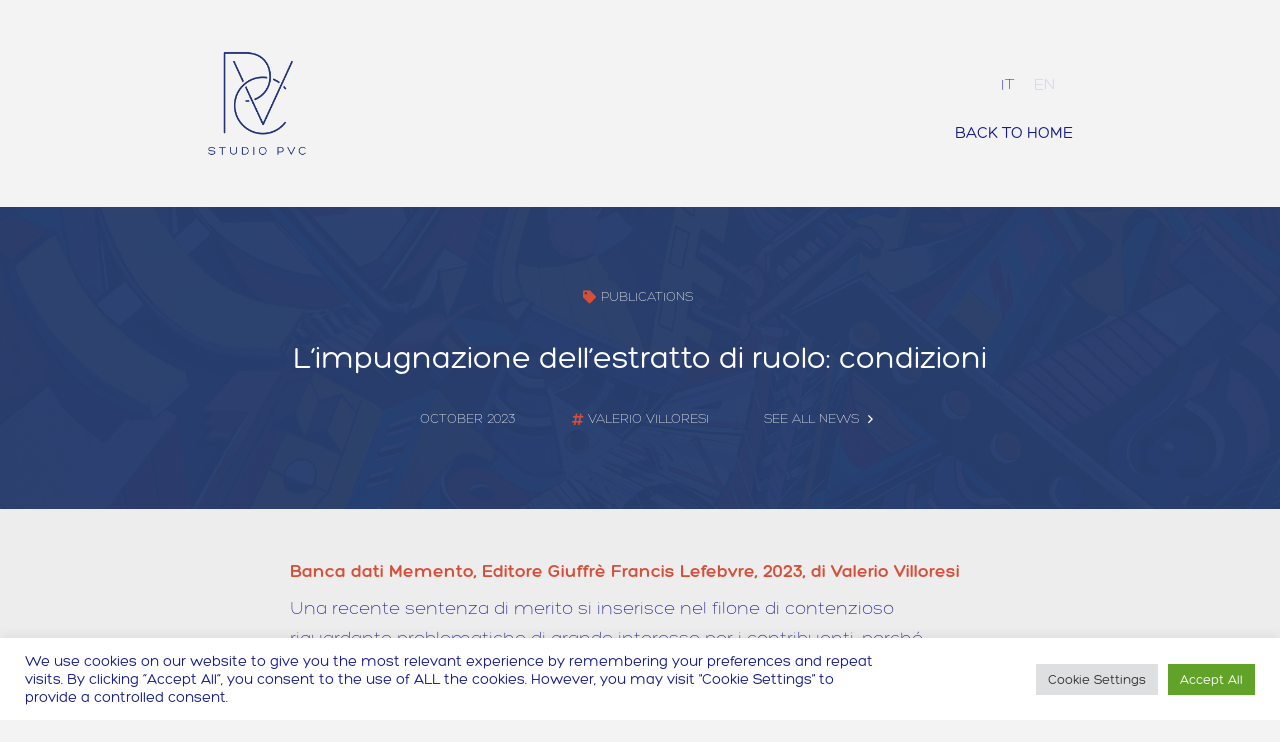

--- FILE ---
content_type: text/html; charset=UTF-8
request_url: https://www.studiopvc.com/en/2023/10/13/limpugnazione-dellestratto-di-ruolo-condizioni/
body_size: 18470
content:
<!DOCTYPE html>
<html class="no-js" lang="en-US">
<head>
<meta charset="UTF-8">
<meta name="viewport" content="width=device-width, initial-scale=1.0">
<link rel="pingback" href="https://www.studiopvc.com/xmlrpc.php">
<meta name='robots' content='index, follow, max-image-preview:large, max-snippet:-1, max-video-preview:-1' />

	<!-- This site is optimized with the Yoast SEO plugin v26.7 - https://yoast.com/wordpress/plugins/seo/ -->
	<title>L&#039;impugnazione dell&#039;estratto di ruolo: condizioni - Studio PVC</title>
	<link rel="canonical" href="https://www.studiopvc.com/2023/10/13/limpugnazione-dellestratto-di-ruolo-condizioni/" />
	<meta property="og:locale" content="en_US" />
	<meta property="og:type" content="article" />
	<meta property="og:title" content="L&#039;impugnazione dell&#039;estratto di ruolo: condizioni - Studio PVC" />
	<meta property="og:description" content="Banca dati Memento, Editore Giuffrè Francis Lefebvre, 2023, di Valerio Villoresi Una recente sentenza di merito si inserisce nel filone di contenzioso riguardante problematiche di grande interesse per i contribuenti, perché riguardano l&#8217;impugnazione dell&#8217;estratto di ruolo la cui ammissibilità è stata fortemente limitata nel 2021 con effetto anche per i procedimenti in corso (CGT 2° 18 settembre 2023 Lombardia n. ... Read More" />
	<meta property="og:url" content="https://www.studiopvc.com/en/2023/10/13/limpugnazione-dellestratto-di-ruolo-condizioni/" />
	<meta property="og:site_name" content="Studio PVC" />
	<meta property="article:published_time" content="2023-10-13T16:12:56+00:00" />
	<meta name="author" content="marketude" />
	<meta name="twitter:card" content="summary_large_image" />
	<meta name="twitter:label1" content="Written by" />
	<meta name="twitter:data1" content="marketude" />
	<meta name="twitter:label2" content="Est. reading time" />
	<meta name="twitter:data2" content="2 minutes" />
	<script type="application/ld+json" class="yoast-schema-graph">{"@context":"https://schema.org","@graph":[{"@type":"Article","@id":"https://www.studiopvc.com/en/2023/10/13/limpugnazione-dellestratto-di-ruolo-condizioni/#article","isPartOf":{"@id":"https://www.studiopvc.com/en/2023/10/13/limpugnazione-dellestratto-di-ruolo-condizioni/"},"author":{"name":"marketude","@id":"https://www.studiopvc.com/en/#/schema/person/0fbee69d4b88f503cc4614149fc6431e"},"headline":"L&#8217;impugnazione dell&#8217;estratto di ruolo: condizioni","datePublished":"2023-10-13T16:12:56+00:00","mainEntityOfPage":{"@id":"https://www.studiopvc.com/en/2023/10/13/limpugnazione-dellestratto-di-ruolo-condizioni/"},"wordCount":501,"publisher":{"@id":"https://www.studiopvc.com/en/#organization"},"keywords":["Valerio Villoresi"],"articleSection":["Publications"],"inLanguage":"en-US"},{"@type":"WebPage","@id":"https://www.studiopvc.com/en/2023/10/13/limpugnazione-dellestratto-di-ruolo-condizioni/","url":"https://www.studiopvc.com/en/2023/10/13/limpugnazione-dellestratto-di-ruolo-condizioni/","name":"L'impugnazione dell'estratto di ruolo: condizioni - Studio PVC","isPartOf":{"@id":"https://www.studiopvc.com/en/#website"},"datePublished":"2023-10-13T16:12:56+00:00","breadcrumb":{"@id":"https://www.studiopvc.com/en/2023/10/13/limpugnazione-dellestratto-di-ruolo-condizioni/#breadcrumb"},"inLanguage":"en-US","potentialAction":[{"@type":"ReadAction","target":["https://www.studiopvc.com/en/2023/10/13/limpugnazione-dellestratto-di-ruolo-condizioni/"]}]},{"@type":"BreadcrumbList","@id":"https://www.studiopvc.com/en/2023/10/13/limpugnazione-dellestratto-di-ruolo-condizioni/#breadcrumb","itemListElement":[{"@type":"ListItem","position":1,"name":"Home","item":"https://www.studiopvc.com/en/home/"},{"@type":"ListItem","position":2,"name":"News and publications","item":"https://www.studiopvc.com/en/news/"},{"@type":"ListItem","position":3,"name":"L&#8217;impugnazione dell&#8217;estratto di ruolo: condizioni"}]},{"@type":"WebSite","@id":"https://www.studiopvc.com/en/#website","url":"https://www.studiopvc.com/en/","name":"Studio PVC","description":"Dottori commercialisti","publisher":{"@id":"https://www.studiopvc.com/en/#organization"},"potentialAction":[{"@type":"SearchAction","target":{"@type":"EntryPoint","urlTemplate":"https://www.studiopvc.com/en/?s={search_term_string}"},"query-input":{"@type":"PropertyValueSpecification","valueRequired":true,"valueName":"search_term_string"}}],"inLanguage":"en-US"},{"@type":"Organization","@id":"https://www.studiopvc.com/en/#organization","name":"Studio PVC","url":"https://www.studiopvc.com/en/","logo":{"@type":"ImageObject","inLanguage":"en-US","@id":"https://www.studiopvc.com/en/#/schema/logo/image/","url":"https://www.studiopvc.com/wp-content/uploads/2021/09/Logo-4.png","contentUrl":"https://www.studiopvc.com/wp-content/uploads/2021/09/Logo-4.png","width":1181,"height":1181,"caption":"Studio PVC"},"image":{"@id":"https://www.studiopvc.com/en/#/schema/logo/image/"}},{"@type":"Person","@id":"https://www.studiopvc.com/en/#/schema/person/0fbee69d4b88f503cc4614149fc6431e","name":"marketude","image":{"@type":"ImageObject","inLanguage":"en-US","@id":"https://www.studiopvc.com/en/#/schema/person/image/","url":"https://secure.gravatar.com/avatar/c22f06b4360ae8962bb179f01060ae2dc1eee9f3c6cc6b98559aed70483f5686?s=96&d=mm&r=g","contentUrl":"https://secure.gravatar.com/avatar/c22f06b4360ae8962bb179f01060ae2dc1eee9f3c6cc6b98559aed70483f5686?s=96&d=mm&r=g","caption":"marketude"},"sameAs":["https://www.studiopvc.com"],"url":"https://www.studiopvc.com/en/author/marketude/"}]}</script>
	<!-- / Yoast SEO plugin. -->


<link rel="alternate" type="application/rss+xml" title="Studio PVC &raquo; Feed" href="https://www.studiopvc.com/en/feed/" />
<link rel="alternate" type="application/rss+xml" title="Studio PVC &raquo; Comments Feed" href="https://www.studiopvc.com/en/comments/feed/" />
<link rel="alternate" type="application/rss+xml" title="Studio PVC &raquo; L&#8217;impugnazione dell&#8217;estratto di ruolo: condizioni Comments Feed" href="https://www.studiopvc.com/en/2023/10/13/limpugnazione-dellestratto-di-ruolo-condizioni/feed/" />
<link rel="alternate" title="oEmbed (JSON)" type="application/json+oembed" href="https://www.studiopvc.com/en/wp-json/oembed/1.0/embed?url=https%3A%2F%2Fwww.studiopvc.com%2Fen%2F2023%2F10%2F13%2Flimpugnazione-dellestratto-di-ruolo-condizioni%2F" />
<link rel="alternate" title="oEmbed (XML)" type="text/xml+oembed" href="https://www.studiopvc.com/en/wp-json/oembed/1.0/embed?url=https%3A%2F%2Fwww.studiopvc.com%2Fen%2F2023%2F10%2F13%2Flimpugnazione-dellestratto-di-ruolo-condizioni%2F&#038;format=xml" />
<style id='wp-img-auto-sizes-contain-inline-css' type='text/css'>
img:is([sizes=auto i],[sizes^="auto," i]){contain-intrinsic-size:3000px 1500px}
/*# sourceURL=wp-img-auto-sizes-contain-inline-css */
</style>
<style id='wp-emoji-styles-inline-css' type='text/css'>

	img.wp-smiley, img.emoji {
		display: inline !important;
		border: none !important;
		box-shadow: none !important;
		height: 1em !important;
		width: 1em !important;
		margin: 0 0.07em !important;
		vertical-align: -0.1em !important;
		background: none !important;
		padding: 0 !important;
	}
/*# sourceURL=wp-emoji-styles-inline-css */
</style>
<link rel='stylesheet' id='wp-block-library-css' href='https://www.studiopvc.com/wp-includes/css/dist/block-library/style.min.css?ver=bd94097f83360a0c5f5a48390f1f0bf2' type='text/css' media='all' />
<style id='wp-block-button-inline-css' type='text/css'>
.wp-block-button__link{align-content:center;box-sizing:border-box;cursor:pointer;display:inline-block;height:100%;text-align:center;word-break:break-word}.wp-block-button__link.aligncenter{text-align:center}.wp-block-button__link.alignright{text-align:right}:where(.wp-block-button__link){border-radius:9999px;box-shadow:none;padding:calc(.667em + 2px) calc(1.333em + 2px);text-decoration:none}.wp-block-button[style*=text-decoration] .wp-block-button__link{text-decoration:inherit}.wp-block-buttons>.wp-block-button.has-custom-width{max-width:none}.wp-block-buttons>.wp-block-button.has-custom-width .wp-block-button__link{width:100%}.wp-block-buttons>.wp-block-button.has-custom-font-size .wp-block-button__link{font-size:inherit}.wp-block-buttons>.wp-block-button.wp-block-button__width-25{width:calc(25% - var(--wp--style--block-gap, .5em)*.75)}.wp-block-buttons>.wp-block-button.wp-block-button__width-50{width:calc(50% - var(--wp--style--block-gap, .5em)*.5)}.wp-block-buttons>.wp-block-button.wp-block-button__width-75{width:calc(75% - var(--wp--style--block-gap, .5em)*.25)}.wp-block-buttons>.wp-block-button.wp-block-button__width-100{flex-basis:100%;width:100%}.wp-block-buttons.is-vertical>.wp-block-button.wp-block-button__width-25{width:25%}.wp-block-buttons.is-vertical>.wp-block-button.wp-block-button__width-50{width:50%}.wp-block-buttons.is-vertical>.wp-block-button.wp-block-button__width-75{width:75%}.wp-block-button.is-style-squared,.wp-block-button__link.wp-block-button.is-style-squared{border-radius:0}.wp-block-button.no-border-radius,.wp-block-button__link.no-border-radius{border-radius:0!important}:root :where(.wp-block-button .wp-block-button__link.is-style-outline),:root :where(.wp-block-button.is-style-outline>.wp-block-button__link){border:2px solid;padding:.667em 1.333em}:root :where(.wp-block-button .wp-block-button__link.is-style-outline:not(.has-text-color)),:root :where(.wp-block-button.is-style-outline>.wp-block-button__link:not(.has-text-color)){color:currentColor}:root :where(.wp-block-button .wp-block-button__link.is-style-outline:not(.has-background)),:root :where(.wp-block-button.is-style-outline>.wp-block-button__link:not(.has-background)){background-color:initial;background-image:none}
/*# sourceURL=https://www.studiopvc.com/wp-includes/blocks/button/style.min.css */
</style>
<style id='wp-block-buttons-inline-css' type='text/css'>
.wp-block-buttons{box-sizing:border-box}.wp-block-buttons.is-vertical{flex-direction:column}.wp-block-buttons.is-vertical>.wp-block-button:last-child{margin-bottom:0}.wp-block-buttons>.wp-block-button{display:inline-block;margin:0}.wp-block-buttons.is-content-justification-left{justify-content:flex-start}.wp-block-buttons.is-content-justification-left.is-vertical{align-items:flex-start}.wp-block-buttons.is-content-justification-center{justify-content:center}.wp-block-buttons.is-content-justification-center.is-vertical{align-items:center}.wp-block-buttons.is-content-justification-right{justify-content:flex-end}.wp-block-buttons.is-content-justification-right.is-vertical{align-items:flex-end}.wp-block-buttons.is-content-justification-space-between{justify-content:space-between}.wp-block-buttons.aligncenter{text-align:center}.wp-block-buttons:not(.is-content-justification-space-between,.is-content-justification-right,.is-content-justification-left,.is-content-justification-center) .wp-block-button.aligncenter{margin-left:auto;margin-right:auto;width:100%}.wp-block-buttons[style*=text-decoration] .wp-block-button,.wp-block-buttons[style*=text-decoration] .wp-block-button__link{text-decoration:inherit}.wp-block-buttons.has-custom-font-size .wp-block-button__link{font-size:inherit}.wp-block-buttons .wp-block-button__link{width:100%}.wp-block-button.aligncenter{text-align:center}
/*# sourceURL=https://www.studiopvc.com/wp-includes/blocks/buttons/style.min.css */
</style>
<style id='global-styles-inline-css' type='text/css'>
:root{--wp--preset--aspect-ratio--square: 1;--wp--preset--aspect-ratio--4-3: 4/3;--wp--preset--aspect-ratio--3-4: 3/4;--wp--preset--aspect-ratio--3-2: 3/2;--wp--preset--aspect-ratio--2-3: 2/3;--wp--preset--aspect-ratio--16-9: 16/9;--wp--preset--aspect-ratio--9-16: 9/16;--wp--preset--color--black: #000000;--wp--preset--color--cyan-bluish-gray: #abb8c3;--wp--preset--color--white: #ffffff;--wp--preset--color--pale-pink: #f78da7;--wp--preset--color--vivid-red: #cf2e2e;--wp--preset--color--luminous-vivid-orange: #ff6900;--wp--preset--color--luminous-vivid-amber: #fcb900;--wp--preset--color--light-green-cyan: #7bdcb5;--wp--preset--color--vivid-green-cyan: #00d084;--wp--preset--color--pale-cyan-blue: #8ed1fc;--wp--preset--color--vivid-cyan-blue: #0693e3;--wp--preset--color--vivid-purple: #9b51e0;--wp--preset--gradient--vivid-cyan-blue-to-vivid-purple: linear-gradient(135deg,rgb(6,147,227) 0%,rgb(155,81,224) 100%);--wp--preset--gradient--light-green-cyan-to-vivid-green-cyan: linear-gradient(135deg,rgb(122,220,180) 0%,rgb(0,208,130) 100%);--wp--preset--gradient--luminous-vivid-amber-to-luminous-vivid-orange: linear-gradient(135deg,rgb(252,185,0) 0%,rgb(255,105,0) 100%);--wp--preset--gradient--luminous-vivid-orange-to-vivid-red: linear-gradient(135deg,rgb(255,105,0) 0%,rgb(207,46,46) 100%);--wp--preset--gradient--very-light-gray-to-cyan-bluish-gray: linear-gradient(135deg,rgb(238,238,238) 0%,rgb(169,184,195) 100%);--wp--preset--gradient--cool-to-warm-spectrum: linear-gradient(135deg,rgb(74,234,220) 0%,rgb(151,120,209) 20%,rgb(207,42,186) 40%,rgb(238,44,130) 60%,rgb(251,105,98) 80%,rgb(254,248,76) 100%);--wp--preset--gradient--blush-light-purple: linear-gradient(135deg,rgb(255,206,236) 0%,rgb(152,150,240) 100%);--wp--preset--gradient--blush-bordeaux: linear-gradient(135deg,rgb(254,205,165) 0%,rgb(254,45,45) 50%,rgb(107,0,62) 100%);--wp--preset--gradient--luminous-dusk: linear-gradient(135deg,rgb(255,203,112) 0%,rgb(199,81,192) 50%,rgb(65,88,208) 100%);--wp--preset--gradient--pale-ocean: linear-gradient(135deg,rgb(255,245,203) 0%,rgb(182,227,212) 50%,rgb(51,167,181) 100%);--wp--preset--gradient--electric-grass: linear-gradient(135deg,rgb(202,248,128) 0%,rgb(113,206,126) 100%);--wp--preset--gradient--midnight: linear-gradient(135deg,rgb(2,3,129) 0%,rgb(40,116,252) 100%);--wp--preset--font-size--small: 13px;--wp--preset--font-size--medium: 20px;--wp--preset--font-size--large: 36px;--wp--preset--font-size--x-large: 42px;--wp--preset--spacing--20: 0.44rem;--wp--preset--spacing--30: 0.67rem;--wp--preset--spacing--40: 1rem;--wp--preset--spacing--50: 1.5rem;--wp--preset--spacing--60: 2.25rem;--wp--preset--spacing--70: 3.38rem;--wp--preset--spacing--80: 5.06rem;--wp--preset--shadow--natural: 6px 6px 9px rgba(0, 0, 0, 0.2);--wp--preset--shadow--deep: 12px 12px 50px rgba(0, 0, 0, 0.4);--wp--preset--shadow--sharp: 6px 6px 0px rgba(0, 0, 0, 0.2);--wp--preset--shadow--outlined: 6px 6px 0px -3px rgb(255, 255, 255), 6px 6px rgb(0, 0, 0);--wp--preset--shadow--crisp: 6px 6px 0px rgb(0, 0, 0);}:where(.is-layout-flex){gap: 0.5em;}:where(.is-layout-grid){gap: 0.5em;}body .is-layout-flex{display: flex;}.is-layout-flex{flex-wrap: wrap;align-items: center;}.is-layout-flex > :is(*, div){margin: 0;}body .is-layout-grid{display: grid;}.is-layout-grid > :is(*, div){margin: 0;}:where(.wp-block-columns.is-layout-flex){gap: 2em;}:where(.wp-block-columns.is-layout-grid){gap: 2em;}:where(.wp-block-post-template.is-layout-flex){gap: 1.25em;}:where(.wp-block-post-template.is-layout-grid){gap: 1.25em;}.has-black-color{color: var(--wp--preset--color--black) !important;}.has-cyan-bluish-gray-color{color: var(--wp--preset--color--cyan-bluish-gray) !important;}.has-white-color{color: var(--wp--preset--color--white) !important;}.has-pale-pink-color{color: var(--wp--preset--color--pale-pink) !important;}.has-vivid-red-color{color: var(--wp--preset--color--vivid-red) !important;}.has-luminous-vivid-orange-color{color: var(--wp--preset--color--luminous-vivid-orange) !important;}.has-luminous-vivid-amber-color{color: var(--wp--preset--color--luminous-vivid-amber) !important;}.has-light-green-cyan-color{color: var(--wp--preset--color--light-green-cyan) !important;}.has-vivid-green-cyan-color{color: var(--wp--preset--color--vivid-green-cyan) !important;}.has-pale-cyan-blue-color{color: var(--wp--preset--color--pale-cyan-blue) !important;}.has-vivid-cyan-blue-color{color: var(--wp--preset--color--vivid-cyan-blue) !important;}.has-vivid-purple-color{color: var(--wp--preset--color--vivid-purple) !important;}.has-black-background-color{background-color: var(--wp--preset--color--black) !important;}.has-cyan-bluish-gray-background-color{background-color: var(--wp--preset--color--cyan-bluish-gray) !important;}.has-white-background-color{background-color: var(--wp--preset--color--white) !important;}.has-pale-pink-background-color{background-color: var(--wp--preset--color--pale-pink) !important;}.has-vivid-red-background-color{background-color: var(--wp--preset--color--vivid-red) !important;}.has-luminous-vivid-orange-background-color{background-color: var(--wp--preset--color--luminous-vivid-orange) !important;}.has-luminous-vivid-amber-background-color{background-color: var(--wp--preset--color--luminous-vivid-amber) !important;}.has-light-green-cyan-background-color{background-color: var(--wp--preset--color--light-green-cyan) !important;}.has-vivid-green-cyan-background-color{background-color: var(--wp--preset--color--vivid-green-cyan) !important;}.has-pale-cyan-blue-background-color{background-color: var(--wp--preset--color--pale-cyan-blue) !important;}.has-vivid-cyan-blue-background-color{background-color: var(--wp--preset--color--vivid-cyan-blue) !important;}.has-vivid-purple-background-color{background-color: var(--wp--preset--color--vivid-purple) !important;}.has-black-border-color{border-color: var(--wp--preset--color--black) !important;}.has-cyan-bluish-gray-border-color{border-color: var(--wp--preset--color--cyan-bluish-gray) !important;}.has-white-border-color{border-color: var(--wp--preset--color--white) !important;}.has-pale-pink-border-color{border-color: var(--wp--preset--color--pale-pink) !important;}.has-vivid-red-border-color{border-color: var(--wp--preset--color--vivid-red) !important;}.has-luminous-vivid-orange-border-color{border-color: var(--wp--preset--color--luminous-vivid-orange) !important;}.has-luminous-vivid-amber-border-color{border-color: var(--wp--preset--color--luminous-vivid-amber) !important;}.has-light-green-cyan-border-color{border-color: var(--wp--preset--color--light-green-cyan) !important;}.has-vivid-green-cyan-border-color{border-color: var(--wp--preset--color--vivid-green-cyan) !important;}.has-pale-cyan-blue-border-color{border-color: var(--wp--preset--color--pale-cyan-blue) !important;}.has-vivid-cyan-blue-border-color{border-color: var(--wp--preset--color--vivid-cyan-blue) !important;}.has-vivid-purple-border-color{border-color: var(--wp--preset--color--vivid-purple) !important;}.has-vivid-cyan-blue-to-vivid-purple-gradient-background{background: var(--wp--preset--gradient--vivid-cyan-blue-to-vivid-purple) !important;}.has-light-green-cyan-to-vivid-green-cyan-gradient-background{background: var(--wp--preset--gradient--light-green-cyan-to-vivid-green-cyan) !important;}.has-luminous-vivid-amber-to-luminous-vivid-orange-gradient-background{background: var(--wp--preset--gradient--luminous-vivid-amber-to-luminous-vivid-orange) !important;}.has-luminous-vivid-orange-to-vivid-red-gradient-background{background: var(--wp--preset--gradient--luminous-vivid-orange-to-vivid-red) !important;}.has-very-light-gray-to-cyan-bluish-gray-gradient-background{background: var(--wp--preset--gradient--very-light-gray-to-cyan-bluish-gray) !important;}.has-cool-to-warm-spectrum-gradient-background{background: var(--wp--preset--gradient--cool-to-warm-spectrum) !important;}.has-blush-light-purple-gradient-background{background: var(--wp--preset--gradient--blush-light-purple) !important;}.has-blush-bordeaux-gradient-background{background: var(--wp--preset--gradient--blush-bordeaux) !important;}.has-luminous-dusk-gradient-background{background: var(--wp--preset--gradient--luminous-dusk) !important;}.has-pale-ocean-gradient-background{background: var(--wp--preset--gradient--pale-ocean) !important;}.has-electric-grass-gradient-background{background: var(--wp--preset--gradient--electric-grass) !important;}.has-midnight-gradient-background{background: var(--wp--preset--gradient--midnight) !important;}.has-small-font-size{font-size: var(--wp--preset--font-size--small) !important;}.has-medium-font-size{font-size: var(--wp--preset--font-size--medium) !important;}.has-large-font-size{font-size: var(--wp--preset--font-size--large) !important;}.has-x-large-font-size{font-size: var(--wp--preset--font-size--x-large) !important;}
/*# sourceURL=global-styles-inline-css */
</style>
<style id='core-block-supports-inline-css' type='text/css'>
.wp-container-core-buttons-is-layout-16018d1d{justify-content:center;}
/*# sourceURL=core-block-supports-inline-css */
</style>

<style id='classic-theme-styles-inline-css' type='text/css'>
/*! This file is auto-generated */
.wp-block-button__link{color:#fff;background-color:#32373c;border-radius:9999px;box-shadow:none;text-decoration:none;padding:calc(.667em + 2px) calc(1.333em + 2px);font-size:1.125em}.wp-block-file__button{background:#32373c;color:#fff;text-decoration:none}
/*# sourceURL=/wp-includes/css/classic-themes.min.css */
</style>
<link rel='stylesheet' id='cookie-law-info-css' href='https://www.studiopvc.com/wp-content/plugins/cookie-law-info/legacy/public/css/cookie-law-info-public.css?ver=3.3.9.1' type='text/css' media='all' />
<link rel='stylesheet' id='cookie-law-info-gdpr-css' href='https://www.studiopvc.com/wp-content/plugins/cookie-law-info/legacy/public/css/cookie-law-info-gdpr.css?ver=3.3.9.1' type='text/css' media='all' />
<link rel='stylesheet' id='wpml-legacy-horizontal-list-0-css' href='https://www.studiopvc.com/wp-content/plugins/sitepress-multilingual-cms/templates/language-switchers/legacy-list-horizontal/style.min.css?ver=1' type='text/css' media='all' />
<style id='wpml-legacy-horizontal-list-0-inline-css' type='text/css'>
.wpml-ls-statics-shortcode_actions a, .wpml-ls-statics-shortcode_actions .wpml-ls-sub-menu a, .wpml-ls-statics-shortcode_actions .wpml-ls-sub-menu a:link, .wpml-ls-statics-shortcode_actions li:not(.wpml-ls-current-language) .wpml-ls-link, .wpml-ls-statics-shortcode_actions li:not(.wpml-ls-current-language) .wpml-ls-link:link {color:#171c8f;}.wpml-ls-statics-shortcode_actions .wpml-ls-sub-menu a:hover,.wpml-ls-statics-shortcode_actions .wpml-ls-sub-menu a:focus, .wpml-ls-statics-shortcode_actions .wpml-ls-sub-menu a:link:hover, .wpml-ls-statics-shortcode_actions .wpml-ls-sub-menu a:link:focus {color:#bdbff4;}.wpml-ls-statics-shortcode_actions .wpml-ls-current-language > a {color:#bdbff4;}
/*# sourceURL=wpml-legacy-horizontal-list-0-inline-css */
</style>
<link rel='stylesheet' id='x-stack-css' href='https://www.studiopvc.com/wp-content/themes/pro/framework/dist/css/site/stacks/integrity-light.css?ver=6.3.8' type='text/css' media='all' />
<link rel='stylesheet' id='x-child-css' href='https://www.studiopvc.com/wp-content/themes/pro-child/style.css?ver=6.3.8' type='text/css' media='all' />
<style id='cs-inline-css' type='text/css'>
@media (min-width:1200px){.x-hide-xl{display:none !important;}}@media (min-width:979px) and (max-width:1199.98px){.x-hide-lg{display:none !important;}}@media (min-width:767px) and (max-width:978.98px){.x-hide-md{display:none !important;}}@media (min-width:480px) and (max-width:766.98px){.x-hide-sm{display:none !important;}}@media (max-width:479.98px){.x-hide-xs{display:none !important;}} a,h1 a:hover,h2 a:hover,h3 a:hover,h4 a:hover,h5 a:hover,h6 a:hover,.x-breadcrumb-wrap a:hover,.widget ul li a:hover,.widget ol li a:hover,.widget.widget_text ul li a,.widget.widget_text ol li a,.widget_nav_menu .current-menu-item > a,.x-accordion-heading .x-accordion-toggle:hover,.x-comment-author a:hover,.x-comment-time:hover,.x-recent-posts a:hover .h-recent-posts{color:rgb(23,28,143);}a:hover,.widget.widget_text ul li a:hover,.widget.widget_text ol li a:hover,.x-twitter-widget ul li a:hover{color:rgba(23,28,143,0.5);}.rev_slider_wrapper,a.x-img-thumbnail:hover,.x-slider-container.below,.page-template-template-blank-3-php .x-slider-container.above,.page-template-template-blank-6-php .x-slider-container.above{border-color:rgb(23,28,143);}.entry-thumb:before,.x-pagination span.current,.woocommerce-pagination span[aria-current],.flex-direction-nav a,.flex-control-nav a:hover,.flex-control-nav a.flex-active,.mejs-time-current,.x-dropcap,.x-skill-bar .bar,.x-pricing-column.featured h2,.h-comments-title small,.x-entry-share .x-share:hover,.x-highlight,.x-recent-posts .x-recent-posts-img:after{background-color:rgb(23,28,143);}.x-nav-tabs > .active > a,.x-nav-tabs > .active > a:hover{box-shadow:inset 0 3px 0 0 rgb(23,28,143);}.x-main{width:calc(72% - 2.463055%);}.x-sidebar{width:calc(100% - 2.463055% - 72%);}.x-comment-author,.x-comment-time,.comment-form-author label,.comment-form-email label,.comment-form-url label,.comment-form-rating label,.comment-form-comment label,.widget_calendar #wp-calendar caption,.widget.widget_rss li .rsswidget{font-family:"hero";font-weight:700;}.p-landmark-sub,.p-meta,input,button,select,textarea{font-family:"hero";}.widget ul li a,.widget ol li a,.x-comment-time{color:rgb(23,28,143);}.widget_text ol li a,.widget_text ul li a{color:rgb(23,28,143);}.widget_text ol li a:hover,.widget_text ul li a:hover{color:rgba(23,28,143,0.5);}.comment-form-author label,.comment-form-email label,.comment-form-url label,.comment-form-rating label,.comment-form-comment label,.widget_calendar #wp-calendar th,.p-landmark-sub strong,.widget_tag_cloud .tagcloud a:hover,.widget_tag_cloud .tagcloud a:active,.entry-footer a:hover,.entry-footer a:active,.x-breadcrumbs .current,.x-comment-author,.x-comment-author a{color:#D64F39;}.widget_calendar #wp-calendar th{border-color:#D64F39;}.h-feature-headline span i{background-color:#D64F39;}@media (max-width:978.98px){}html{font-size:14px;}@media (min-width:500px){html{font-size:calc(14px + (18 - 14) * ((100vw - 500px) / (1000 - 500)));}}@media (min-width:1000px){html{font-size:18px;}}body{font-style:normal;font-weight:300;color:rgb(23,28,143);background-color:#f3f3f3;}.w-b{font-weight:300 !important;}h1,h2,h3,h4,h5,h6,.h1,.h2,.h3,.h4,.h5,.h6{font-family:"hero";font-style:normal;font-weight:700;}h1,.h1{letter-spacing:0em;}h2,.h2{letter-spacing:0em;}h3,.h3{letter-spacing:0em;}h4,.h4{letter-spacing:0em;}h5,.h5{letter-spacing:0em;}h6,.h6{letter-spacing:0em;}.w-h{font-weight:700 !important;}.x-container.width{width:88%;}.x-container.max{max-width:1200px;}.x-bar-content.x-container.width{flex-basis:88%;}.x-main.full{float:none;display:block;width:auto;}@media (max-width:978.98px){.x-main.full,.x-main.left,.x-main.right,.x-sidebar.left,.x-sidebar.right{float:none;display:block;width:auto !important;}}.entry-header,.entry-content{font-size:1rem;}body,input,button,select,textarea{font-family:"hero";}h1,h2,h3,h4,h5,h6,.h1,.h2,.h3,.h4,.h5,.h6,h1 a,h2 a,h3 a,h4 a,h5 a,h6 a,.h1 a,.h2 a,.h3 a,.h4 a,.h5 a,.h6 a,blockquote{color:#D64F39;}.cfc-h-tx{color:#D64F39 !important;}.cfc-h-bd{border-color:#D64F39 !important;}.cfc-h-bg{background-color:#D64F39 !important;}.cfc-b-tx{color:rgb(23,28,143) !important;}.cfc-b-bd{border-color:rgb(23,28,143) !important;}.cfc-b-bg{background-color:rgb(23,28,143) !important;}.x-btn,.button,[type="submit"]{color:rgb(23,28,143);border-color:transparent;background-color:rgb(255,255,255);margin-bottom:0.25em;text-shadow:0 0.075em 0.075em rgba(0,0,0,0.5);box-shadow:0 0.25em 0 0 transparent,0 4px 9px rgba(0,0,0,0.75);border-radius:0.25em;}.x-btn:hover,.button:hover,[type="submit"]:hover{color:rgba(23,28,143,0.5);border-color:transparent;background-color:#A9CED2;margin-bottom:0.25em;text-shadow:0 0.075em 0.075em rgba(0,0,0,0.5);box-shadow:0 0.25em 0 0 transparent,0 4px 9px rgba(0,0,0,0.75);}.x-btn.x-btn-real,.x-btn.x-btn-real:hover{margin-bottom:0.25em;text-shadow:0 0.075em 0.075em rgba(0,0,0,0.65);}.x-btn.x-btn-real{box-shadow:0 0.25em 0 0 transparent,0 4px 9px rgba(0,0,0,0.75);}.x-btn.x-btn-real:hover{box-shadow:0 0.25em 0 0 transparent,0 4px 9px rgba(0,0,0,0.75);}.x-btn.x-btn-flat,.x-btn.x-btn-flat:hover{margin-bottom:0;text-shadow:0 0.075em 0.075em rgba(0,0,0,0.65);box-shadow:none;}.x-btn.x-btn-transparent,.x-btn.x-btn-transparent:hover{margin-bottom:0;border-width:3px;text-shadow:none;text-transform:uppercase;background-color:transparent;box-shadow:none;}.bg .mejs-container{position:unset !important;} @font-face{font-family:'FontAwesomePro';font-style:normal;font-weight:900;font-display:block;src:url('https://www.studiopvc.com/wp-content/themes/pro/cornerstone/assets/fonts/fa-solid-900.woff2') format('woff2'),url('https://www.studiopvc.com/wp-content/themes/pro/cornerstone/assets/fonts/fa-solid-900.woff') format('woff'),url('https://www.studiopvc.com/wp-content/themes/pro/cornerstone/assets/fonts/fa-solid-900.ttf') format('truetype');}[data-x-fa-pro-icon]{font-family:"FontAwesomePro" !important;}[data-x-fa-pro-icon]:before{content:attr(data-x-fa-pro-icon);}[data-x-icon],[data-x-icon-o],[data-x-icon-l],[data-x-icon-s],[data-x-icon-b],[data-x-fa-pro-icon],[class*="cs-fa-"]{display:inline-block;font-style:normal;font-weight:400;text-decoration:inherit;text-rendering:auto;-webkit-font-smoothing:antialiased;-moz-osx-font-smoothing:grayscale;}[data-x-icon].left,[data-x-icon-o].left,[data-x-icon-l].left,[data-x-icon-s].left,[data-x-icon-b].left,[data-x-fa-pro-icon].left,[class*="cs-fa-"].left{margin-right:0.5em;}[data-x-icon].right,[data-x-icon-o].right,[data-x-icon-l].right,[data-x-icon-s].right,[data-x-icon-b].right,[data-x-fa-pro-icon].right,[class*="cs-fa-"].right{margin-left:0.5em;}[data-x-icon]:before,[data-x-icon-o]:before,[data-x-icon-l]:before,[data-x-icon-s]:before,[data-x-icon-b]:before,[data-x-fa-pro-icon]:before,[class*="cs-fa-"]:before{line-height:1;}@font-face{font-family:'FontAwesome';font-style:normal;font-weight:900;font-display:block;src:url('https://www.studiopvc.com/wp-content/themes/pro/cornerstone/assets/fonts/fa-solid-900.woff2') format('woff2'),url('https://www.studiopvc.com/wp-content/themes/pro/cornerstone/assets/fonts/fa-solid-900.woff') format('woff'),url('https://www.studiopvc.com/wp-content/themes/pro/cornerstone/assets/fonts/fa-solid-900.ttf') format('truetype');}[data-x-icon],[data-x-icon-s],[data-x-icon][class*="cs-fa-"]{font-family:"FontAwesome" !important;font-weight:900;}[data-x-icon]:before,[data-x-icon][class*="cs-fa-"]:before{content:attr(data-x-icon);}[data-x-icon-s]:before{content:attr(data-x-icon-s);}@font-face{font-family:'FontAwesomeRegular';font-style:normal;font-weight:400;font-display:block;src:url('https://www.studiopvc.com/wp-content/themes/pro/cornerstone/assets/fonts/fa-regular-400.woff2') format('woff2'),url('https://www.studiopvc.com/wp-content/themes/pro/cornerstone/assets/fonts/fa-regular-400.woff') format('woff'),url('https://www.studiopvc.com/wp-content/themes/pro/cornerstone/assets/fonts/fa-regular-400.ttf') format('truetype');}@font-face{font-family:'FontAwesomePro';font-style:normal;font-weight:400;font-display:block;src:url('https://www.studiopvc.com/wp-content/themes/pro/cornerstone/assets/fonts/fa-regular-400.woff2') format('woff2'),url('https://www.studiopvc.com/wp-content/themes/pro/cornerstone/assets/fonts/fa-regular-400.woff') format('woff'),url('https://www.studiopvc.com/wp-content/themes/pro/cornerstone/assets/fonts/fa-regular-400.ttf') format('truetype');}[data-x-icon-o]{font-family:"FontAwesomeRegular" !important;}[data-x-icon-o]:before{content:attr(data-x-icon-o);}@font-face{font-family:'FontAwesomeLight';font-style:normal;font-weight:300;font-display:block;src:url('https://www.studiopvc.com/wp-content/themes/pro/cornerstone/assets/fonts/fa-light-300.woff2') format('woff2'),url('https://www.studiopvc.com/wp-content/themes/pro/cornerstone/assets/fonts/fa-light-300.woff') format('woff'),url('https://www.studiopvc.com/wp-content/themes/pro/cornerstone/assets/fonts/fa-light-300.ttf') format('truetype');}@font-face{font-family:'FontAwesomePro';font-style:normal;font-weight:300;font-display:block;src:url('https://www.studiopvc.com/wp-content/themes/pro/cornerstone/assets/fonts/fa-light-300.woff2') format('woff2'),url('https://www.studiopvc.com/wp-content/themes/pro/cornerstone/assets/fonts/fa-light-300.woff') format('woff'),url('https://www.studiopvc.com/wp-content/themes/pro/cornerstone/assets/fonts/fa-light-300.ttf') format('truetype');}[data-x-icon-l]{font-family:"FontAwesomeLight" !important;font-weight:300;}[data-x-icon-l]:before{content:attr(data-x-icon-l);}@font-face{font-family:'FontAwesomeBrands';font-style:normal;font-weight:normal;font-display:block;src:url('https://www.studiopvc.com/wp-content/themes/pro/cornerstone/assets/fonts/fa-brands-400.woff2') format('woff2'),url('https://www.studiopvc.com/wp-content/themes/pro/cornerstone/assets/fonts/fa-brands-400.woff') format('woff'),url('https://www.studiopvc.com/wp-content/themes/pro/cornerstone/assets/fonts/fa-brands-400.ttf') format('truetype');}[data-x-icon-b]{font-family:"FontAwesomeBrands" !important;}[data-x-icon-b]:before{content:attr(data-x-icon-b);} .mbp-0.x-grid{grid-gap:0px 0px;justify-content:stretch;align-content:stretch;justify-items:stretch;align-items:stretch;z-index:auto;width:100%;max-width:100%;border:0;font-size:1em;grid-template-columns:minmax(18px,1fr) minmax(0px,1200px) minmax(18px,1fr);grid-template-rows:clamp(45px,20vmin,80px) auto clamp(45px,20vmin,80px) auto auto;}.mbp-1.x-cell{grid-column-start:1;grid-column-end:-1;grid-row-start:1;grid-row-end:-2;justify-self:stretch;}.mbp-2.x-cell{align-self:stretch;display:flex;flex-direction:column;justify-content:center;align-items:center;flex-wrap:wrap;align-content:center;z-index:auto;border:0;font-size:1em;}.mbp-3.x-cell{grid-column-start:2;grid-column-end:-2;grid-row-start:2;grid-row-end:span 1;justify-self:center;text-align:center;}.mbp-4.x-row{z-index:auto;margin-right:0;margin-left:0;border:0;padding-top:1px;padding-right:1px;padding-bottom:1px;padding-left:1px;}.mbp-4 > .x-row-inner{flex-direction:row;justify-content:center;}.mbp-5.x-row{margin-top:0px;margin-bottom:35px;font-size:18px;}.mbp-5 > .x-row-inner{align-items:stretch;align-content:stretch;margin-top:calc(((0.167em / 2) + 1px) * -1);margin-right:calc(((0em / 2) + 1px) * -1);margin-bottom:calc(((0.167em / 2) + 1px) * -1);margin-left:calc(((0em / 2) + 1px) * -1);}.mbp-5 > .x-row-inner > *{margin-top:calc(0.167em / 2);margin-bottom:calc(0.167em / 2);}.mbp-6.x-row{margin-top:35px;margin-bottom:0px;font-size:1em;}.mbp-6 > .x-row-inner{align-items:center;align-content:center;margin-top:calc(((6px / 2) + 1px) * -1);margin-right:calc(((35px / 2) + 1px) * -1);margin-bottom:calc(((6px / 2) + 1px) * -1);margin-left:calc(((35px / 2) + 1px) * -1);}.mbp-6 > .x-row-inner > *{margin-top:calc(6px / 2);margin-bottom:calc(6px / 2);margin-right:calc(35px / 2);margin-left:calc(35px / 2);}.mbp-7{--gap:0em;}.mbp-7 > .x-row-inner > *:nth-child(1n - 0) {flex-basis:calc(auto - clamp(0px,var(--gap),9999px));}.mbp-8{--gap:35px;}.mbp-8 > .x-row-inner > *:nth-child(1n - 0) {flex-basis:calc(auto - clamp(0px,var(--gap),9999px));}.mbp-9.x-col{display:flex;flex-direction:row;justify-content:flex-start;align-items:center;}.mbp-a.x-col{z-index:1;border:0;font-size:1em;}.mbp-b.x-div{display:flex;flex-direction:row;justify-content:flex-start;}.mbp-c.x-div{align-items:center;flex-wrap:wrap;align-content:center;}.mbp-d.x-div{flex-grow:0;flex-shrink:1;flex-basis:auto;border:0;font-size:1em;}.mbp-g.x-div{align-items:baseline;}.mbp-h.x-div{margin-top:0px;margin-bottom:0px;}.mbp-i.x-div{margin-right:05px;margin-left:5px;padding-top:0px;padding-right:10px;padding-bottom:0px;padding-left:5px;}.mbp-j.x-div{background-color:#EDEDED;}.mbp-k.x-div{width:100%;max-width:700px;margin-right:auto;margin-left:auto;}.mbp-l.x-anchor {border:0;font-size:13px;}.mbp-l.x-anchor .x-anchor-content {flex-direction:row;justify-content:center;align-items:center;}.mbp-l.x-anchor .x-anchor-text {margin-top:0px;margin-right:5px;margin-bottom:0px;margin-left:5px;}.mbp-l.x-anchor .x-anchor-text-primary {font-family:"hero";font-size:1em;font-style:normal;font-weight:300;line-height:1.6;text-transform:uppercase;color:rgb(255,255,255);}.mbp-l.x-anchor:hover .x-anchor-text-primary,.mbp-l.x-anchor[class*="active"] .x-anchor-text-primary,[data-x-effect-provider*="colors"]:hover .mbp-l.x-anchor .x-anchor-text-primary {color:rgba(255,255,255,0.7);}.mbp-l.x-anchor .x-graphic-icon {font-size:1em;width:auto;border:0;color:#D64F39;}.mbp-l.x-anchor:hover .x-graphic-icon,.mbp-l.x-anchor[class*="active"] .x-graphic-icon,[data-x-effect-provider*="colors"]:hover .mbp-l.x-anchor .x-graphic-icon {color:#D64F39b3;}.mbp-m.x-text{border:0;font-family:inherit;font-size:1em;font-style:normal;font-weight:inherit;line-height:1.65;letter-spacing:0em;text-transform:none;color:#000000;}.mbp-m.x-text > :first-child{margin-top:0;}.mbp-m.x-text > :last-child{margin-bottom:0;}.mbp-n.x-text{max-width:18em;font-size:44px;}.mbp-n.x-text .x-text-content-text-primary{font-size:0.7em;font-weight:400;line-height:1.05;text-transform:none;}.mbp-o.x-text{border:0;}.mbp-o.x-text .x-text-content-text-primary{font-family:"hero";font-style:normal;letter-spacing:0em;}.mbp-p.x-text .x-text-content-text-primary{color:rgb(255,255,255);}.mbp-r.x-text{padding-top:0px;padding-right:12px;padding-bottom:0px;padding-left:12px;}.mbp-r.x-text .x-text-content-text-primary{line-height:1.4;color:rgb(255,255,255);}.mbp-s.x-text{font-size:13px;}.mbp-s.x-text .x-text-content-text-primary{font-size:1em;font-weight:300;text-transform:uppercase;}.mbp-t.x-text .x-text-content{flex-direction:row-reverse;justify-content:flex-start;align-items:center;}.mbp-t.x-text .x-text-content-text-primary{line-height:1.6;}.mbp-t.x-text:hover .x-text-content-text-primary,.mbp-t.x-text[class*="active"] .x-text-content-text-primary,[data-x-effect-provider*="colors"]:hover .mbp-t.x-text .x-text-content-text-primary{color:rgba(255,255,255,0.7);}.mbp-t.x-text .x-graphic {margin-top:0px;margin-right:0px;margin-bottom:0px;margin-left:9px;}.mbp-t.x-text .x-graphic-icon {font-size:1em;width:auto;border:0;color:rgb(255,255,255);}.mbp-t.x-text:hover .x-graphic-icon,.mbp-t.x-text[class*="active"] .x-graphic-icon,[data-x-effect-provider*="colors"]:hover .mbp-t.x-text .x-graphic-icon {color:rgba(255,255,255,0.7);}.mbp-u.x-section{margin-top:0px;margin-right:0px;margin-bottom:0px;margin-left:0px;border:0;padding-top:50px;padding-right:0px;padding-bottom:50px;padding-left:0px;background-color:#EDEDED;z-index:auto;}@media screen and (min-width:480px) and (max-width:766.98px){.mbp-n.x-text{font-size:34px;}}@media screen and (max-width:479.98px){.mbp-n.x-text{font-size:26px;}}  .m3y-0.x-bar{height:auto;border:0;font-size:1em;background-color:#f3f3f3;z-index:9999;}.m3y-0 .x-bar-content{flex-direction:row;justify-content:center;align-items:center;flex-grow:0;flex-shrink:1;flex-basis:88%;height:auto;max-width:1200px;}.m3y-0.x-bar-outer-spacers:after,.m3y-0.x-bar-outer-spacers:before{flex-basis:10em;width:10em!important;height:10em;}.m3y-0.x-bar-space{font-size:1em;height:auto;}.m3y-1.x-bar-container{flex-direction:row;align-items:center;}.m3y-2.x-bar-container{justify-content:space-between;flex-grow:1;flex-shrink:0;flex-basis:auto;border:0;font-size:1em;z-index:auto;}.m3y-3.x-bar-container{flex-direction:column;align-items:flex-end;}.m3y-4.x-image{font-size:1em;max-width:100px;border:0;}.m3y-4.x-image img{object-fit:contain;}.m3y-5.x-text{margin-top:0em;margin-right:0em;margin-bottom:1em;margin-left:0em;font-weight:300;}.m3y-6.x-text{border:0;font-family:"hero";font-size:15px;font-style:normal;line-height:1.4;letter-spacing:0em;text-transform:none;color:rgb(23,28,143);}.m3y-6.x-text > :first-child{margin-top:0;}.m3y-6.x-text > :last-child{margin-bottom:0;}.m3y-7.x-text{font-weight:400;}@media screen and (max-width:978.98px){.m3y-0.x-bar{padding-top:10px;padding-bottom:10px;}.m3y-4.x-image{max-width:80px;}}@media screen and (min-width:767px) and (max-width:978.98px){.m3y-0.x-bar-outer-spacers:after,.m3y-0.x-bar-outer-spacers:before{flex-basis:4em;width:4em!important;height:4em;}.m3y-6.x-text{font-size:14px;}}@media screen and (min-width:1200px){.m3y-0.x-bar{padding-top:0px;padding-bottom:0px;}.m3y-0.x-bar-outer-spacers:after,.m3y-0.x-bar-outer-spacers:before{flex-basis:11.5em;width:11.5em!important;height:11.5em;}.m3y-6.x-text{font-size:16px;}}@media screen and (max-width:766.98px){.m3y-6.x-text{font-size:13px;}}@media screen and (min-width:480px) and (max-width:766.98px){.m3y-0.x-bar-outer-spacers:after,.m3y-0.x-bar-outer-spacers:before{flex-basis:2em;width:2em!important;height:2em;}}@media screen and (max-width:479.98px){.m3y-0.x-bar-outer-spacers:after,.m3y-0.x-bar-outer-spacers:before{flex-basis:1em;width:1em!important;height:1em;}}  .m3w-0.x-bar{overflow-x:hidden;overflow-y:hidden;height:70px;border:0;font-size:1em;background-color:#283E6F;z-index:9999;}.m3w-0 .x-bar-content{flex-direction:row;justify-content:center;align-items:flex-start;flex-grow:0;flex-shrink:1;flex-basis:88%;height:70px;max-width:1200px;}.m3w-0.x-bar-outer-spacers:after,.m3w-0.x-bar-outer-spacers:before{flex-basis:10em;width:10em!important;height:10em;}.m3w-0.x-bar-space{font-size:1em;}.m3w-1.x-bar-container{flex-direction:row;align-items:center;flex-grow:1;flex-shrink:0;flex-basis:0%;border:0;padding-top:20px;padding-right:0px;padding-bottom:20px;padding-left:0px;font-size:1em;z-index:auto;}.m3w-2.x-bar-container{justify-content:flex-start;}.m3w-3.x-bar-container{justify-content:flex-end;}.m3w-4.x-text{border:0;font-family:"hero";font-size:15px;font-style:normal;font-weight:400;line-height:1.4;letter-spacing:0em;text-transform:none;color:rgb(255,255,255);}.m3w-4.x-text > :first-child{margin-top:0;}.m3w-4.x-text > :last-child{margin-bottom:0;}.m3w-5.x-anchor {font-size:1em;}.m3w-5.x-anchor .x-anchor-content {flex-direction:row;justify-content:center;align-items:center;padding-top:0em;padding-right:0.5em;padding-bottom:0em;padding-left:0.5em;}.m3w-5.x-anchor .x-anchor-text-primary {font-family:"hero";font-size:15px;font-style:normal;font-weight:400;line-height:1;text-transform:uppercase;color:rgb(255,255,255);}.m3w-5.x-anchor:hover .x-anchor-text-primary,.m3w-5.x-anchor[class*="active"] .x-anchor-text-primary,[data-x-effect-provider*="colors"]:hover .m3w-5.x-anchor .x-anchor-text-primary {color:rgba(255,255,255,0.5);}.m3w-6.x-anchor {border-top-width:0px;border-right-width:0.5px;border-bottom-width:0px;border-left-width:0px;border-top-style:solid;border-right-style:solid;border-bottom-style:solid;border-left-style:solid;border-top-color:transparent;border-right-color:rgb(255,255,255);border-bottom-color:rgb(255,255,255);border-left-color:transparent;}.m3w-6.x-anchor:hover,.m3w-6.x-anchor[class*="active"],[data-x-effect-provider*="colors"]:hover .m3w-6.x-anchor {border-top-color:undefined;border-right-color:undefined;border-bottom-color:undefined;border-left-color:undefined;}.m3w-7.x-anchor {border:0;}@media screen and (max-width:978.98px){.m3w-3.x-bar-container{flex-direction:column;align-items:flex-end;}.m3w-5.x-anchor .x-anchor-content {padding-right:0em;padding-left:0em;}.m3w-6.x-anchor {border-right-width:0px;border-bottom-width:0.5px;}.m3w-7.x-anchor {border-top-style:solid;border-right-style:solid;border-bottom-style:solid;border-left-style:solid;border-top-color:transparent;border-right-color:rgb(255,255,255);border-bottom-color:rgb(255,255,255);border-left-color:transparent;}.m3w-7.x-anchor:hover,.m3w-7.x-anchor[class*="active"],[data-x-effect-provider*="colors"]:hover .m3w-7.x-anchor {border-top-color:undefined;border-right-color:undefined;border-bottom-color:undefined;border-left-color:undefined;}}@media screen and (min-width:767px) and (max-width:978.98px){.m3w-0.x-bar-outer-spacers:after,.m3w-0.x-bar-outer-spacers:before{flex-basis:4em;width:4em!important;height:4em;}.m3w-4.x-text{font-size:14px;}.m3w-5.x-anchor .x-anchor-content {padding-top:0.675em;padding-bottom:0.675em;}.m3w-5.x-anchor .x-anchor-text-primary {font-size:14px;}}@media screen and (min-width:1200px){.m3w-0.x-bar-outer-spacers:after,.m3w-0.x-bar-outer-spacers:before{flex-basis:11.5em;width:11.5em!important;height:11.5em;}.m3w-4.x-text{font-size:16px;}.m3w-5.x-anchor .x-anchor-text-primary {font-size:16px;}}@media screen and (max-width:766.98px){.m3w-4.x-text{font-size:13px;}.m3w-5.x-anchor .x-anchor-text-primary {font-size:13px;}}@media screen and (min-width:480px) and (max-width:978.98px){.m3w-0.x-bar{height:100px;}.m3w-0 .x-bar-content{height:100px;}}@media screen and (min-width:480px) and (max-width:766.98px){.m3w-0.x-bar-outer-spacers:after,.m3w-0.x-bar-outer-spacers:before{flex-basis:2em;width:2em!important;height:2em;}.m3w-5.x-anchor .x-anchor-content {padding-top:0.5em;padding-bottom:0.5em;}}@media screen and (max-width:479.98px){.m3w-0.x-bar{height:auto;}.m3w-0 .x-bar-content{flex-direction:column;align-items:stretch;height:auto;}.m3w-0.x-bar-outer-spacers:after,.m3w-0.x-bar-outer-spacers:before{flex-basis:1em;width:1em!important;height:1em;}.m3w-3.x-bar-container{padding-top:0px;}.m3w-5.x-anchor .x-anchor-content {padding-top:0.4em;padding-bottom:0.4em;}} 
/*# sourceURL=cs-inline-css */
</style>
<link rel='stylesheet' id='wp-block-heading-css' href='https://www.studiopvc.com/wp-includes/blocks/heading/style.min.css?ver=bd94097f83360a0c5f5a48390f1f0bf2' type='text/css' media='all' />
<link rel='stylesheet' id='wp-block-paragraph-css' href='https://www.studiopvc.com/wp-includes/blocks/paragraph/style.min.css?ver=bd94097f83360a0c5f5a48390f1f0bf2' type='text/css' media='all' />
<script type="text/javascript" src="https://www.studiopvc.com/wp-includes/js/jquery/jquery.min.js?ver=3.7.1" id="jquery-core-js"></script>
<script type="text/javascript" src="https://www.studiopvc.com/wp-includes/js/jquery/jquery-migrate.min.js?ver=3.4.1" id="jquery-migrate-js"></script>
<script type="text/javascript" id="cookie-law-info-js-extra">
/* <![CDATA[ */
var Cli_Data = {"nn_cookie_ids":["cookielawinfo-checkbox-necessari","cookielawinfo-checkbox-analitici","cookielawinfo-checkbox-funzionali","cookielawinfo-checkbox-pubblicitari","cookielawinfo-checkbox-altri","cookielawinfo-checkbox-performance-it","_ga","_gid","_gat"],"cookielist":[],"non_necessary_cookies":{"analitici":["_ga","_gid"],"performance-it":["_gat"]},"ccpaEnabled":"","ccpaRegionBased":"","ccpaBarEnabled":"","strictlyEnabled":["necessary","obligatoire"],"ccpaType":"gdpr","js_blocking":"1","custom_integration":"","triggerDomRefresh":"","secure_cookies":""};
var cli_cookiebar_settings = {"animate_speed_hide":"500","animate_speed_show":"500","background":"#FFF","border":"#b1a6a6c2","border_on":"","button_1_button_colour":"#171c8f","button_1_button_hover":"#121672","button_1_link_colour":"#fff","button_1_as_button":"1","button_1_new_win":"","button_2_button_colour":"#333","button_2_button_hover":"#292929","button_2_link_colour":"#444","button_2_as_button":"","button_2_hidebar":"","button_3_button_colour":"#dedfe0","button_3_button_hover":"#b2b2b3","button_3_link_colour":"#333333","button_3_as_button":"1","button_3_new_win":"","button_4_button_colour":"#dedfe0","button_4_button_hover":"#b2b2b3","button_4_link_colour":"#333333","button_4_as_button":"1","button_7_button_colour":"#61a229","button_7_button_hover":"#4e8221","button_7_link_colour":"#fff","button_7_as_button":"1","button_7_new_win":"","font_family":"inherit","header_fix":"","notify_animate_hide":"1","notify_animate_show":"","notify_div_id":"#cookie-law-info-bar","notify_position_horizontal":"right","notify_position_vertical":"bottom","scroll_close":"","scroll_close_reload":"","accept_close_reload":"","reject_close_reload":"","showagain_tab":"","showagain_background":"#fff","showagain_border":"#000","showagain_div_id":"#cookie-law-info-again","showagain_x_position":"100px","text":"#171c8f","show_once_yn":"","show_once":"10000","logging_on":"","as_popup":"","popup_overlay":"1","bar_heading_text":"","cookie_bar_as":"banner","popup_showagain_position":"bottom-right","widget_position":"left"};
var log_object = {"ajax_url":"https://www.studiopvc.com/wp-admin/admin-ajax.php"};
//# sourceURL=cookie-law-info-js-extra
/* ]]> */
</script>
<script type="text/javascript" src="https://www.studiopvc.com/wp-content/plugins/cookie-law-info/legacy/public/js/cookie-law-info-public.js?ver=3.3.9.1" id="cookie-law-info-js"></script>
<link rel="https://api.w.org/" href="https://www.studiopvc.com/en/wp-json/" /><link rel="alternate" title="JSON" type="application/json" href="https://www.studiopvc.com/en/wp-json/wp/v2/posts/386" /><link rel='shortlink' href='https://www.studiopvc.com/en/?p=386' />
<meta name="generator" content="WPML ver:4.8.6 stt:1,27;" />
<script type="text/javascript">
(function(url){
	if(/(?:Chrome\/26\.0\.1410\.63 Safari\/537\.31|WordfenceTestMonBot)/.test(navigator.userAgent)){ return; }
	var addEvent = function(evt, handler) {
		if (window.addEventListener) {
			document.addEventListener(evt, handler, false);
		} else if (window.attachEvent) {
			document.attachEvent('on' + evt, handler);
		}
	};
	var removeEvent = function(evt, handler) {
		if (window.removeEventListener) {
			document.removeEventListener(evt, handler, false);
		} else if (window.detachEvent) {
			document.detachEvent('on' + evt, handler);
		}
	};
	var evts = 'contextmenu dblclick drag dragend dragenter dragleave dragover dragstart drop keydown keypress keyup mousedown mousemove mouseout mouseover mouseup mousewheel scroll'.split(' ');
	var logHuman = function() {
		if (window.wfLogHumanRan) { return; }
		window.wfLogHumanRan = true;
		var wfscr = document.createElement('script');
		wfscr.type = 'text/javascript';
		wfscr.async = true;
		wfscr.src = url + '&r=' + Math.random();
		(document.getElementsByTagName('head')[0]||document.getElementsByTagName('body')[0]).appendChild(wfscr);
		for (var i = 0; i < evts.length; i++) {
			removeEvent(evts[i], logHuman);
		}
	};
	for (var i = 0; i < evts.length; i++) {
		addEvent(evts[i], logHuman);
	}
})('//www.studiopvc.com/en/?wordfence_lh=1&hid=A52AEC6D9C815059FED39B6A28BEF5CD');
</script><link rel="icon" href="https://www.studiopvc.com/wp-content/uploads/2021/09/cropped-Logo-4-32x32.png" sizes="32x32" />
<link rel="icon" href="https://www.studiopvc.com/wp-content/uploads/2021/09/cropped-Logo-4-192x192.png" sizes="192x192" />
<link rel="apple-touch-icon" href="https://www.studiopvc.com/wp-content/uploads/2021/09/cropped-Logo-4-180x180.png" />
<meta name="msapplication-TileImage" content="https://www.studiopvc.com/wp-content/uploads/2021/09/cropped-Logo-4-270x270.png" />

<!-- Google Analytics -->
<script>
    (function(i,s,o,g,r,a,m){i['GoogleAnalyticsObject']=r;i[r]=i[r]||function(){
    (i[r].q=i[r].q||[]).push(arguments)},i[r].l=1*new Date();a=s.createElement(o),
    m=s.getElementsByTagName(o)[0];a.async=1;a.src=g;m.parentNode.insertBefore(a,m)
    })(window,document,'script','https://www.google-analytics.com/analytics.js','ga');

    ga('create', 'G-YK762FLPZD', 'auto');
    ga('send', 'pageview');
</script>
<!-- End Google Analytics -->

<style>@font-face{font-family:"hero";font-display:auto;src:url('https://www.studiopvc.com/wp-content/uploads/2021/09/HeroLight-Bold.woff') format('woff');font-weight:700;font-style:normal;}@font-face{font-family:"hero";font-display:auto;src:url('https://www.studiopvc.com/wp-content/uploads/2021/09/HeroLight-Light.woff') format('woff');font-weight:300;font-style:normal;}@font-face{font-family:"hero";font-display:auto;src:url('https://www.studiopvc.com/wp-content/uploads/2021/09/HeroLight-Regular.woff') format('woff');font-weight:400;font-style:normal;}</style><link rel='stylesheet' id='cookie-law-info-table-css' href='https://www.studiopvc.com/wp-content/plugins/cookie-law-info/legacy/public/css/cookie-law-info-table.css?ver=3.3.9.1' type='text/css' media='all' />
</head>
<body class="wp-singular post-template-default single single-post postid-386 single-format-standard wp-theme-pro wp-child-theme-pro-child x-integrity x-integrity-light x-child-theme-active x-full-width-layout-active pro-v6_3_8">

  
  
  <div id="x-root" class="x-root">

    
    <div id="x-site" class="x-site site">

      <header class="x-masthead" role="banner">
        <div class="x-bar x-bar-top x-bar-h x-bar-relative x-bar-outer-spacers e142-e1 m3y-0" data-x-bar="{&quot;id&quot;:&quot;e142-e1&quot;,&quot;region&quot;:&quot;top&quot;,&quot;height&quot;:&quot;auto&quot;}"><div class="e142-e1 x-bar-content"><div class="x-bar-container e142-e2 m3y-1 m3y-2"><a class="x-image e142-e3 m3y-4" href="https://www.studiopvc.com/en/"><img src="https://www.studiopvc.com/wp-content/uploads/2021/09/Logo-PVC-1.png" width="357" height="382" alt="Image" loading="lazy"></a></div><div class="x-bar-container e142-e4 m3y-2 m3y-3"><div class="x-text x-content e142-e5 m3y-5 m3y-6">
<div class="wpml-ls-statics-shortcode_actions wpml-ls wpml-ls-legacy-list-horizontal">
	<ul role="menu"><li class="wpml-ls-slot-shortcode_actions wpml-ls-item wpml-ls-item-it wpml-ls-first-item wpml-ls-item-legacy-list-horizontal" role="none">
				<a href="https://www.studiopvc.com/2023/10/13/limpugnazione-dellestratto-di-ruolo-condizioni/" class="wpml-ls-link" role="menuitem"  aria-label="Switch to IT" title="Switch to IT" >
                    <span class="wpml-ls-native" lang="it">IT</span></a>
			</li><li class="wpml-ls-slot-shortcode_actions wpml-ls-item wpml-ls-item-en wpml-ls-current-language wpml-ls-last-item wpml-ls-item-legacy-list-horizontal" role="none">
				<a href="https://www.studiopvc.com/en/2023/10/13/limpugnazione-dellestratto-di-ruolo-condizioni/" class="wpml-ls-link" role="menuitem" >
                    <span class="wpml-ls-native" role="menuitem">EN</span></a>
			</li></ul>
</div>
</div><div class="x-text x-content e142-e6 m3y-6 m3y-7"><a href="https://www.studiopvc.com/en/">BACK TO HOME</a></div></div></div></div>      </header>
<main class="x-layout x-layout-single" role="main"><article id="post-386" class="post-386 post type-post status-publish format-standard hentry category-publications tag-valerio-villoresi-en no-post-thumbnail"> <div class="x-grid e421-e1 mbp-0"><div class="x-cell e421-e2 mbp-1 mbp-2"><div class="x-bg" aria-hidden="true"><div class="x-bg-layer-lower-image" style=" background-image: url(https://www.studiopvc.com/wp-content/uploads/2021/09/Citta-del-futuro-n.-5-1973-olio-su-tela-120-x-150-e1631287087525.jpg); background-repeat: no-repeat; background-position: center; background-size: cover;"></div><div class="x-bg-layer-upper-color" style=" background-color: #283E6Ff7;"></div></div></div><div class="x-cell e421-e3 mbp-2 mbp-3"><ul class="x-row e421-e4 mbp-4 mbp-5 mbp-7"><div class="x-row-inner"><li class="x-col e421-e5 mbp-9 mbp-a"><div class="x-div e421-e6 mbp-b mbp-c mbp-d mbp-e mbp-f"><div class="x-div e421-e7 mbp-b mbp-d mbp-e mbp-f mbp-g"><a class="x-anchor x-anchor-button has-graphic e421-e8 mbp-l" tabindex="0" href="https://www.studiopvc.com/en/category/publications/"><div class="x-anchor-content"><span class="x-graphic" aria-hidden="true"><i class="x-icon x-graphic-child x-graphic-icon x-graphic-primary" aria-hidden="true" data-x-icon-s="&#xf02b;"></i></span><div class="x-anchor-text"><span class="x-anchor-text-primary">Publications</span></div></div></a></div></div></li></div></ul><div class="x-text x-text-headline e421-e10 mbp-n mbp-o mbp-p mbp-q"><div class="x-text-content"><div class="x-text-content-text"><h1 class="x-text-content-text-primary">L&#8217;impugnazione dell&#8217;estratto di ruolo: condizioni</h1></div></div></div><div class="x-row e421-e11 mbp-4 mbp-6 mbp-8"><div class="x-row-inner"><div class="x-col e421-e12 mbp-a"><div class="x-text x-text-headline e421-e13 mbp-o mbp-q mbp-r mbp-s"><div class="x-text-content"><div class="x-text-content-text"><span class="x-text-content-text-primary">October 2023</span></div></div></div></div><div class="x-col e421-e14 mbp-a"><div class="x-div e421-e15 mbp-b mbp-c mbp-d mbp-h mbp-i"><div class="x-div e421-e16 mbp-b mbp-d mbp-e mbp-f mbp-g"><a class="x-anchor x-anchor-button has-graphic e421-e17 mbp-l" tabindex="0" href="https://www.studiopvc.com/en/tag/valerio-villoresi-en/"><div class="x-anchor-content"><span class="x-graphic" aria-hidden="true"><i class="x-icon x-graphic-child x-graphic-icon x-graphic-primary" aria-hidden="true" data-x-icon-s="&#xf292;"></i></span><div class="x-anchor-text"><span class="x-anchor-text-primary">Valerio Villoresi</span></div></div></a></div></div></div><div class="x-col e421-e19 mbp-a"><a href="https://www.studiopvc.com/en/news/" class="x-text x-text-headline has-graphic e421-e20 mbp-o mbp-p mbp-s mbp-t"><div class="x-text-content"><span class="x-graphic" aria-hidden="true"><i class="x-icon x-graphic-child x-graphic-icon x-graphic-primary" aria-hidden="true" data-x-icon-o="&#xf105;"></i></span><div class="x-text-content-text"><span class="x-text-content-text-primary">See all news</span></div></div></a></div></div></div></div></div><div class="x-section e421-e21 mbp-u" style="min-height: 100vh"><div class="x-div e421-e22 mbp-d mbp-e mbp-f mbp-j"><div class="x-div e421-e23 mbp-d mbp-f mbp-h mbp-k"><div class="x-the-content entry-content">
<h6 class="wp-block-heading" style="text-transform:none">Banca dati Memento, <strong>Editore</strong> Giuffrè Francis Lefebvre, 2023, di Valerio Villoresi</h6>



<p>Una recente sentenza di merito si inserisce nel filone di contenzioso riguardante problematiche di grande interesse per i contribuenti, perché riguardano l&#8217;impugnazione dell&#8217;estratto di ruolo la cui ammissibilità è stata fortemente limitata nel 2021 con effetto anche per i procedimenti in corso (CGT 2° 18 settembre 2023 Lombardia n. 2857).</p>



<p><strong>Massima</strong></p>



<p>L&#8217;art. 3 bis DL 146/2021, convertito in L. 215/21, ha inibito l&#8217;autonoma, diretta impugnabilità dell&#8217;estratto di ruolo, atto interno dell&#8217;amministrazione finanziaria, in assenza di un <strong>interesse concreto</strong> alla tutela immediata rispetto al ruolo ed alle cartelle non notificate o invalidamente notificate. Interesse riconoscibile solo in quei casi nei quali dalla stessa iscrizione possa derivare un pregiudizio al ricorrente. La nuova disposizione di legge è applicabile anche ai giudizi incardinati prima dell&#8217;entrata in vigore della nuova disposizione di legge.</p>



<p><strong>II Caso</strong></p>



<p>In data 26.10.2020 un Contribuente in proprio e quale legale rappresentante di una società di persone richiedeva all&#8217;Agenzia delle Entrate-Riscossione copia degli estratti di ruolo. Veniva quindi a conoscenza di ventidue <strong>iscrizioni a ruolo</strong> (comprensive di <strong>imposte</strong>, <strong>interessi</strong> e <strong>sanzioni</strong>) pari ad oltre € 350.000 in capo alla persona fisica e di tredici iscrizioni a ruolo di ammontare pari ad € 394.294,50 in capo alla società di cui ricopriva la carica di socio accomandatario.</p>



<p>Il contribuente, in proprio e quale legale rappresentante della società, impugnava i due estratti di ruolo avanti alla Commissione Tributaria Provinciale di Milano. Sosteneva che l&#8217;estratto di ruolo fosse il primo atto della conoscenza delle pretese dell&#8217;ente impositore causa la omessa notificazione di tutti gli <strong>atti prodromici</strong> e quindi poteva essere impugnato per inesistenza e/o la nullità degli avvisi e delle <strong>cartelle esattoriali</strong> mai comunicate e/o notificate. Eccepiva anche l&#8217;intervenuta decadenza dell&#8217;amministrazione al diritto al recupero delle somme dovute, l&#8217;intervenuta prescrizione quinquennale dei tributi iscritti a ruolo e la prescrizione degli interessi e delle sanzioni. La Commissione Tributaria Provinciale di Milano con sentenze n. 3059 depositata il 9/07/2021 e n. 3310 depositata il 27/07/2021 dichiarava i ricorsi inammissibili perché: &#8220;nel nostro ordinamento tributario non è possibile una azione di accertamento negativo in considerazione che nessun atto è stato notificato dall&#8217;Agente della Riscossione avendo il contribuente impugnato l&#8217;estratto di ruolo spontaneamente procurato dallo stesso&#8221;. Contro le due sentenze il contribuente, in proprio e quale legale rappresentante della società, ricorreva in appello adducendo che dai documenti depositati dall&#8217;Agente della Riscossione (contrariamente a quanto sancito) emergeva l&#8217;inesistenza delle notifiche perché effettuate con modalità irrituali. Nel corso del procedimento di secondo grado la società in accomandata è stata posta in liquidazione e cancellata dal Registro Imprese. Ciò ha permesso al socio accomandatario di riassumere il giudizio personalmente e di richiedere la riunificazione delle due controversie (connesse tra di loro) al fine di proporre Istanza di Conciliazione Giudiziale ex art. 48 bis D.Lgs. 546/92. La predetta istanza di conciliazione non è stata però accolta dall&#8217;Ufficio e la Corte di Giustizia di II° grado della Lombardia con la sentenza in epigrafe ha rigettato gli appelli del contribuente.</p>



<div class="wp-block-buttons is-content-justification-center is-layout-flex wp-container-core-buttons-is-layout-16018d1d wp-block-buttons-is-layout-flex">
<div class="wp-block-button has-custom-font-size is-style-fill" style="font-size:17px;font-style:normal;font-weight:400;letter-spacing:0em;text-transform:uppercase"><a class="wp-block-button__link has-white-background-color has-text-color has-background wp-element-button" href="https://www.studiopvc.com/wp-content/uploads/2023/10/Limpugnazione-dellestratto-di-ruolo-condizioni-13.10.2023.pdf" style="border-radius:0px;color:#171c8f" target="_blank" rel="noreferrer noopener">DOWNLOAD PDF</a></div>
</div>
</div></div></div></div></article> </main>
    

  <footer class="x-colophon" role="contentinfo">

    
    <div class="x-bar x-bar-footer x-bar-h x-bar-relative x-bar-outer-spacers e140-e1 m3w-0" data-x-bar="{&quot;id&quot;:&quot;e140-e1&quot;,&quot;region&quot;:&quot;footer&quot;,&quot;height&quot;:&quot;70px&quot;}"><div class="e140-e1 x-bar-content"><div class="x-bar-container e140-e2 m3w-1 m3w-2"><div class="x-text x-content e140-e3 m3w-4"><p>COPYRIGHT &copy; 2023 | STUDIO PVC P.IVA 05298660969</p></div></div><div class="x-bar-container e140-e4 m3w-1 m3w-3"><a class="x-anchor x-anchor-button e140-e5 m3w-5 m3w-6" tabindex="0" href="https://www.studiopvc.com/en/privacy-cookies-policy/" target="_blank"><div class="x-anchor-content"><div class="x-anchor-text"><span class="x-anchor-text-primary">Privacy and Cookie policy</span></div></div></a><a class="x-anchor x-anchor-button e140-e6 m3w-5 m3w-7" tabindex="0" href="https://www.studiopvc.com/en/credits/" target="_blank"><div class="x-anchor-content"><div class="x-anchor-text"><span class="x-anchor-text-primary">Credits</span></div></div></a></div></div></div>
    
  </footer>


    </div> <!-- END .x-site -->

    
  </div> <!-- END .x-root -->

<script type="speculationrules">
{"prefetch":[{"source":"document","where":{"and":[{"href_matches":"/en/*"},{"not":{"href_matches":["/wp-*.php","/wp-admin/*","/wp-content/uploads/*","/wp-content/*","/wp-content/plugins/*","/wp-content/themes/pro-child/*","/wp-content/themes/pro/*","/en/*\\?(.+)"]}},{"not":{"selector_matches":"a[rel~=\"nofollow\"]"}},{"not":{"selector_matches":".no-prefetch, .no-prefetch a"}}]},"eagerness":"conservative"}]}
</script>
<!--googleoff: all--><div id="cookie-law-info-bar" data-nosnippet="true"><span><div class="cli-bar-container cli-style-v2"><div class="cli-bar-message">We use cookies on our website to give you the most relevant experience by remembering your preferences and repeat visits. By clicking “Accept All”, you consent to the use of ALL the cookies. However, you may visit "Cookie Settings" to provide a controlled consent.</div><div class="cli-bar-btn_container"><a role='button' class="medium cli-plugin-button cli-plugin-main-button cli_settings_button" style="margin:0px 5px 0px 0px">Cookie Settings</a><a id="wt-cli-accept-all-btn" role='button' data-cli_action="accept_all" class="wt-cli-element medium cli-plugin-button wt-cli-accept-all-btn cookie_action_close_header cli_action_button">Accept All</a></div></div></span></div><div id="cookie-law-info-again" data-nosnippet="true"><span id="cookie_hdr_showagain">Manage consent</span></div><div class="cli-modal" data-nosnippet="true" id="cliSettingsPopup" tabindex="-1" role="dialog" aria-labelledby="cliSettingsPopup" aria-hidden="true">
  <div class="cli-modal-dialog" role="document">
	<div class="cli-modal-content cli-bar-popup">
		  <button type="button" class="cli-modal-close" id="cliModalClose">
			<svg class="" viewBox="0 0 24 24"><path d="M19 6.41l-1.41-1.41-5.59 5.59-5.59-5.59-1.41 1.41 5.59 5.59-5.59 5.59 1.41 1.41 5.59-5.59 5.59 5.59 1.41-1.41-5.59-5.59z"></path><path d="M0 0h24v24h-24z" fill="none"></path></svg>
			<span class="wt-cli-sr-only">Close</span>
		  </button>
		  <div class="cli-modal-body">
			<div class="cli-container-fluid cli-tab-container">
	<div class="cli-row">
		<div class="cli-col-12 cli-align-items-stretch cli-px-0">
			<div class="cli-privacy-overview">
				<h4>Privacy Overview</h4>				<div class="cli-privacy-content">
					<div class="cli-privacy-content-text">This website uses cookies to improve your experience while you navigate through the website. Out of these, the cookies that are categorized as necessary are stored on your browser as they are essential for the working of basic functionalities of the website. We also use third-party cookies that help us analyze and understand how you use this website. These cookies will be stored in your browser only with your consent. You also have the option to opt-out of these cookies. But opting out of some of these cookies may affect your browsing experience.</div>
				</div>
				<a class="cli-privacy-readmore" aria-label="Show more" role="button" data-readmore-text="Show more" data-readless-text="Show less"></a>			</div>
		</div>
		<div class="cli-col-12 cli-align-items-stretch cli-px-0 cli-tab-section-container">
												<div class="cli-tab-section">
						<div class="cli-tab-header">
							<a role="button" tabindex="0" class="cli-nav-link cli-settings-mobile" data-target="necessari" data-toggle="cli-toggle-tab">
								Necessary							</a>
															<div class="cli-switch">
									<input type="checkbox" id="wt-cli-checkbox-necessari" class="cli-user-preference-checkbox"  data-id="checkbox-necessari" />
									<label for="wt-cli-checkbox-necessari" class="cli-slider" data-cli-enable="Enabled" data-cli-disable="Disabled"><span class="wt-cli-sr-only">Necessary</span></label>
								</div>
													</div>
						<div class="cli-tab-content">
							<div class="cli-tab-pane cli-fade" data-id="necessari">
								<div class="wt-cli-cookie-description">
									Necessary cookies are absolutely essential for the website to function properly. These cookies ensure basic functionalities and security features of the website, anonymously.
<table class="cookielawinfo-row-cat-table cookielawinfo-winter"><thead><tr><th class="cookielawinfo-column-1">Cookie</th><th class="cookielawinfo-column-3">Duration</th><th class="cookielawinfo-column-4">Description</th></tr></thead><tbody><tr class="cookielawinfo-row"><td class="cookielawinfo-column-1">cookielawinfo-checkbox-analytics</td><td class="cookielawinfo-column-3">11 months</td><td class="cookielawinfo-column-4">This cookie is set by GDPR Cookie Consent plugin. The cookie is used to store the user consent for the cookies in the category "Analytics".</td></tr><tr class="cookielawinfo-row"><td class="cookielawinfo-column-1">cookielawinfo-checkbox-functional</td><td class="cookielawinfo-column-3">11 months</td><td class="cookielawinfo-column-4">The cookie is set by GDPR cookie consent to record the user consent for the cookies in the category "Functional".</td></tr><tr class="cookielawinfo-row"><td class="cookielawinfo-column-1">cookielawinfo-checkbox-necessary</td><td class="cookielawinfo-column-3">11 months</td><td class="cookielawinfo-column-4">This cookie is set by GDPR Cookie Consent plugin. The cookies is used to store the user consent for the cookies in the category "Necessary".</td></tr><tr class="cookielawinfo-row"><td class="cookielawinfo-column-1">cookielawinfo-checkbox-others</td><td class="cookielawinfo-column-3">11 months</td><td class="cookielawinfo-column-4">This cookie is set by GDPR Cookie Consent plugin. The cookie is used to store the user consent for the cookies in the category "Other.</td></tr><tr class="cookielawinfo-row"><td class="cookielawinfo-column-1">cookielawinfo-checkbox-performance</td><td class="cookielawinfo-column-3">11 months</td><td class="cookielawinfo-column-4">This cookie is set by GDPR Cookie Consent plugin. The cookie is used to store the user consent for the cookies in the category "Performance".</td></tr><tr class="cookielawinfo-row"><td class="cookielawinfo-column-1">viewed_cookie_policy</td><td class="cookielawinfo-column-3">11 months</td><td class="cookielawinfo-column-4">The cookie is set by the GDPR Cookie Consent plugin and is used to store whether or not user has consented to the use of cookies. It does not store any personal data.</td></tr></tbody></table>								</div>
							</div>
						</div>
					</div>
																	<div class="cli-tab-section">
						<div class="cli-tab-header">
							<a role="button" tabindex="0" class="cli-nav-link cli-settings-mobile" data-target="analitici" data-toggle="cli-toggle-tab">
								Analytics							</a>
															<div class="cli-switch">
									<input type="checkbox" id="wt-cli-checkbox-analitici" class="cli-user-preference-checkbox"  data-id="checkbox-analitici" />
									<label for="wt-cli-checkbox-analitici" class="cli-slider" data-cli-enable="Enabled" data-cli-disable="Disabled"><span class="wt-cli-sr-only">Analytics</span></label>
								</div>
													</div>
						<div class="cli-tab-content">
							<div class="cli-tab-pane cli-fade" data-id="analitici">
								<div class="wt-cli-cookie-description">
									Analytical cookies are used to understand how visitors interact with the website. These cookies help provide information on metrics the number of visitors, bounce rate, traffic source, etc.
<table class="cookielawinfo-row-cat-table cookielawinfo-winter"><thead><tr><th class="cookielawinfo-column-1">Cookie</th><th class="cookielawinfo-column-3">Duration</th><th class="cookielawinfo-column-4">Description</th></tr></thead><tbody><tr class="cookielawinfo-row"><td class="cookielawinfo-column-1">_ga</td><td class="cookielawinfo-column-3">2 years</td><td class="cookielawinfo-column-4">The _ga cookie, installed by Google Analytics, calculates visitor, session and campaign data and also keeps track of site usage for the site's analytics report. The cookie stores information anonymously and assigns a randomly generated number to recognize unique visitors.</td></tr><tr class="cookielawinfo-row"><td class="cookielawinfo-column-1">_gid</td><td class="cookielawinfo-column-3">1 day</td><td class="cookielawinfo-column-4">Installed by Google Analytics, _gid cookie stores information on how visitors use a website, while also creating an analytics report of the website's performance. Some of the data that are collected include the number of visitors, their source, and the pages they visit anonymously.</td></tr></tbody></table>								</div>
							</div>
						</div>
					</div>
																	<div class="cli-tab-section">
						<div class="cli-tab-header">
							<a role="button" tabindex="0" class="cli-nav-link cli-settings-mobile" data-target="funzionali" data-toggle="cli-toggle-tab">
								Functional							</a>
															<div class="cli-switch">
									<input type="checkbox" id="wt-cli-checkbox-funzionali" class="cli-user-preference-checkbox"  data-id="checkbox-funzionali" />
									<label for="wt-cli-checkbox-funzionali" class="cli-slider" data-cli-enable="Enabled" data-cli-disable="Disabled"><span class="wt-cli-sr-only">Functional</span></label>
								</div>
													</div>
						<div class="cli-tab-content">
							<div class="cli-tab-pane cli-fade" data-id="funzionali">
								<div class="wt-cli-cookie-description">
									Functional cookies help to perform certain functionalities like sharing the content of the website on social media platforms, collect feedbacks, and other third-party features.
								</div>
							</div>
						</div>
					</div>
																	<div class="cli-tab-section">
						<div class="cli-tab-header">
							<a role="button" tabindex="0" class="cli-nav-link cli-settings-mobile" data-target="pubblicitari" data-toggle="cli-toggle-tab">
								Advertisement							</a>
															<div class="cli-switch">
									<input type="checkbox" id="wt-cli-checkbox-pubblicitari" class="cli-user-preference-checkbox"  data-id="checkbox-pubblicitari" />
									<label for="wt-cli-checkbox-pubblicitari" class="cli-slider" data-cli-enable="Enabled" data-cli-disable="Disabled"><span class="wt-cli-sr-only">Advertisement</span></label>
								</div>
													</div>
						<div class="cli-tab-content">
							<div class="cli-tab-pane cli-fade" data-id="pubblicitari">
								<div class="wt-cli-cookie-description">
									Advertisement cookies are used to provide visitors with relevant ads and marketing campaigns. These cookies track visitors across websites and collect information to provide customized ads.
								</div>
							</div>
						</div>
					</div>
																	<div class="cli-tab-section">
						<div class="cli-tab-header">
							<a role="button" tabindex="0" class="cli-nav-link cli-settings-mobile" data-target="altri" data-toggle="cli-toggle-tab">
								Others							</a>
															<div class="cli-switch">
									<input type="checkbox" id="wt-cli-checkbox-altri" class="cli-user-preference-checkbox"  data-id="checkbox-altri" />
									<label for="wt-cli-checkbox-altri" class="cli-slider" data-cli-enable="Enabled" data-cli-disable="Disabled"><span class="wt-cli-sr-only">Others</span></label>
								</div>
													</div>
						<div class="cli-tab-content">
							<div class="cli-tab-pane cli-fade" data-id="altri">
								<div class="wt-cli-cookie-description">
									Other uncategorized cookies are those that are being analyzed and have not been classified into a category as yet.
<table class="cookielawinfo-row-cat-table cookielawinfo-winter"><thead><tr><th class="cookielawinfo-column-1">Cookie</th><th class="cookielawinfo-column-3">Duration</th><th class="cookielawinfo-column-4">Description</th></tr></thead><tbody><tr class="cookielawinfo-row"><td class="cookielawinfo-column-1">cookielawinfo-checkbox-altri</td><td class="cookielawinfo-column-3">1 year</td><td class="cookielawinfo-column-4">No description</td></tr><tr class="cookielawinfo-row"><td class="cookielawinfo-column-1">cookielawinfo-checkbox-analitici</td><td class="cookielawinfo-column-3">1 year</td><td class="cookielawinfo-column-4">No description</td></tr><tr class="cookielawinfo-row"><td class="cookielawinfo-column-1">cookielawinfo-checkbox-funzionali</td><td class="cookielawinfo-column-3">1 year</td><td class="cookielawinfo-column-4">No description</td></tr><tr class="cookielawinfo-row"><td class="cookielawinfo-column-1">cookielawinfo-checkbox-necessari</td><td class="cookielawinfo-column-3">1 year</td><td class="cookielawinfo-column-4">The cookie is set by GDPR cookie consent to record the user consent for the cookies in the category "Necessari".</td></tr><tr class="cookielawinfo-row"><td class="cookielawinfo-column-1">cookielawinfo-checkbox-performance-it</td><td class="cookielawinfo-column-3">1 year</td><td class="cookielawinfo-column-4">No description</td></tr><tr class="cookielawinfo-row"><td class="cookielawinfo-column-1">cookielawinfo-checkbox-pubblicitari</td><td class="cookielawinfo-column-3">1 year</td><td class="cookielawinfo-column-4">No description</td></tr></tbody></table>								</div>
							</div>
						</div>
					</div>
																	<div class="cli-tab-section">
						<div class="cli-tab-header">
							<a role="button" tabindex="0" class="cli-nav-link cli-settings-mobile" data-target="performance-it" data-toggle="cli-toggle-tab">
								Performance							</a>
															<div class="cli-switch">
									<input type="checkbox" id="wt-cli-checkbox-performance-it" class="cli-user-preference-checkbox"  data-id="checkbox-performance-it" />
									<label for="wt-cli-checkbox-performance-it" class="cli-slider" data-cli-enable="Enabled" data-cli-disable="Disabled"><span class="wt-cli-sr-only">Performance</span></label>
								</div>
													</div>
						<div class="cli-tab-content">
							<div class="cli-tab-pane cli-fade" data-id="performance-it">
								<div class="wt-cli-cookie-description">
									Performance cookies are used to understand and analyze the key performance indexes of the website which helps in delivering a better user experience for the visitors.
<table class="cookielawinfo-row-cat-table cookielawinfo-winter"><thead><tr><th class="cookielawinfo-column-1">Cookie</th><th class="cookielawinfo-column-3">Duration</th><th class="cookielawinfo-column-4">Description</th></tr></thead><tbody><tr class="cookielawinfo-row"><td class="cookielawinfo-column-1">_gat</td><td class="cookielawinfo-column-3">1 minute</td><td class="cookielawinfo-column-4">This cookie is installed by Google Universal Analytics to restrain request rate and thus limit the collection of data on high traffic sites.</td></tr></tbody></table>								</div>
							</div>
						</div>
					</div>
										</div>
	</div>
</div>
		  </div>
		  <div class="cli-modal-footer">
			<div class="wt-cli-element cli-container-fluid cli-tab-container">
				<div class="cli-row">
					<div class="cli-col-12 cli-align-items-stretch cli-px-0">
						<div class="cli-tab-footer wt-cli-privacy-overview-actions">
						
															<a id="wt-cli-privacy-save-btn" role="button" tabindex="0" data-cli-action="accept" class="wt-cli-privacy-btn cli_setting_save_button wt-cli-privacy-accept-btn cli-btn">SAVE &amp; ACCEPT</a>
													</div>
												<div class="wt-cli-ckyes-footer-section">
							<div class="wt-cli-ckyes-brand-logo">Powered by <a href="https://www.cookieyes.com/"><img src="https://www.studiopvc.com/wp-content/plugins/cookie-law-info/legacy/public/images/logo-cookieyes.svg" alt="CookieYes Logo"></a></div>
						</div>
						
					</div>
				</div>
			</div>
		</div>
	</div>
  </div>
</div>
<div class="cli-modal-backdrop cli-fade cli-settings-overlay"></div>
<div class="cli-modal-backdrop cli-fade cli-popupbar-overlay"></div>
<!--googleon: all--><script type="text/javascript" id="cs-js-extra">
/* <![CDATA[ */
var csJsData = {"linkSelector":"#x-root a[href*=\"#\"]"};
//# sourceURL=cs-js-extra
/* ]]> */
</script>
<script type="text/javascript" src="https://www.studiopvc.com/wp-content/themes/pro/cornerstone/assets/js/site/cs-classic.7.3.8.js?ver=7.3.8" id="cs-js"></script>
<script type="text/javascript" id="x-site-js-extra">
/* <![CDATA[ */
var xJsData = [];
//# sourceURL=x-site-js-extra
/* ]]> */
</script>
<script type="text/javascript" src="https://www.studiopvc.com/wp-content/themes/pro/framework/dist/js/site/x.js?ver=6.3.8" id="x-site-js"></script>
<script type="text/javascript" src="https://www.studiopvc.com/wp-includes/js/comment-reply.min.js?ver=bd94097f83360a0c5f5a48390f1f0bf2" id="comment-reply-js" async="async" data-wp-strategy="async" fetchpriority="low"></script>
<script id="wp-emoji-settings" type="application/json">
{"baseUrl":"https://s.w.org/images/core/emoji/17.0.2/72x72/","ext":".png","svgUrl":"https://s.w.org/images/core/emoji/17.0.2/svg/","svgExt":".svg","source":{"concatemoji":"https://www.studiopvc.com/wp-includes/js/wp-emoji-release.min.js?ver=bd94097f83360a0c5f5a48390f1f0bf2"}}
</script>
<script type="module">
/* <![CDATA[ */
/*! This file is auto-generated */
const a=JSON.parse(document.getElementById("wp-emoji-settings").textContent),o=(window._wpemojiSettings=a,"wpEmojiSettingsSupports"),s=["flag","emoji"];function i(e){try{var t={supportTests:e,timestamp:(new Date).valueOf()};sessionStorage.setItem(o,JSON.stringify(t))}catch(e){}}function c(e,t,n){e.clearRect(0,0,e.canvas.width,e.canvas.height),e.fillText(t,0,0);t=new Uint32Array(e.getImageData(0,0,e.canvas.width,e.canvas.height).data);e.clearRect(0,0,e.canvas.width,e.canvas.height),e.fillText(n,0,0);const a=new Uint32Array(e.getImageData(0,0,e.canvas.width,e.canvas.height).data);return t.every((e,t)=>e===a[t])}function p(e,t){e.clearRect(0,0,e.canvas.width,e.canvas.height),e.fillText(t,0,0);var n=e.getImageData(16,16,1,1);for(let e=0;e<n.data.length;e++)if(0!==n.data[e])return!1;return!0}function u(e,t,n,a){switch(t){case"flag":return n(e,"\ud83c\udff3\ufe0f\u200d\u26a7\ufe0f","\ud83c\udff3\ufe0f\u200b\u26a7\ufe0f")?!1:!n(e,"\ud83c\udde8\ud83c\uddf6","\ud83c\udde8\u200b\ud83c\uddf6")&&!n(e,"\ud83c\udff4\udb40\udc67\udb40\udc62\udb40\udc65\udb40\udc6e\udb40\udc67\udb40\udc7f","\ud83c\udff4\u200b\udb40\udc67\u200b\udb40\udc62\u200b\udb40\udc65\u200b\udb40\udc6e\u200b\udb40\udc67\u200b\udb40\udc7f");case"emoji":return!a(e,"\ud83e\u1fac8")}return!1}function f(e,t,n,a){let r;const o=(r="undefined"!=typeof WorkerGlobalScope&&self instanceof WorkerGlobalScope?new OffscreenCanvas(300,150):document.createElement("canvas")).getContext("2d",{willReadFrequently:!0}),s=(o.textBaseline="top",o.font="600 32px Arial",{});return e.forEach(e=>{s[e]=t(o,e,n,a)}),s}function r(e){var t=document.createElement("script");t.src=e,t.defer=!0,document.head.appendChild(t)}a.supports={everything:!0,everythingExceptFlag:!0},new Promise(t=>{let n=function(){try{var e=JSON.parse(sessionStorage.getItem(o));if("object"==typeof e&&"number"==typeof e.timestamp&&(new Date).valueOf()<e.timestamp+604800&&"object"==typeof e.supportTests)return e.supportTests}catch(e){}return null}();if(!n){if("undefined"!=typeof Worker&&"undefined"!=typeof OffscreenCanvas&&"undefined"!=typeof URL&&URL.createObjectURL&&"undefined"!=typeof Blob)try{var e="postMessage("+f.toString()+"("+[JSON.stringify(s),u.toString(),c.toString(),p.toString()].join(",")+"));",a=new Blob([e],{type:"text/javascript"});const r=new Worker(URL.createObjectURL(a),{name:"wpTestEmojiSupports"});return void(r.onmessage=e=>{i(n=e.data),r.terminate(),t(n)})}catch(e){}i(n=f(s,u,c,p))}t(n)}).then(e=>{for(const n in e)a.supports[n]=e[n],a.supports.everything=a.supports.everything&&a.supports[n],"flag"!==n&&(a.supports.everythingExceptFlag=a.supports.everythingExceptFlag&&a.supports[n]);var t;a.supports.everythingExceptFlag=a.supports.everythingExceptFlag&&!a.supports.flag,a.supports.everything||((t=a.source||{}).concatemoji?r(t.concatemoji):t.wpemoji&&t.twemoji&&(r(t.twemoji),r(t.wpemoji)))});
//# sourceURL=https://www.studiopvc.com/wp-includes/js/wp-emoji-loader.min.js
/* ]]> */
</script>

</body>
</html>